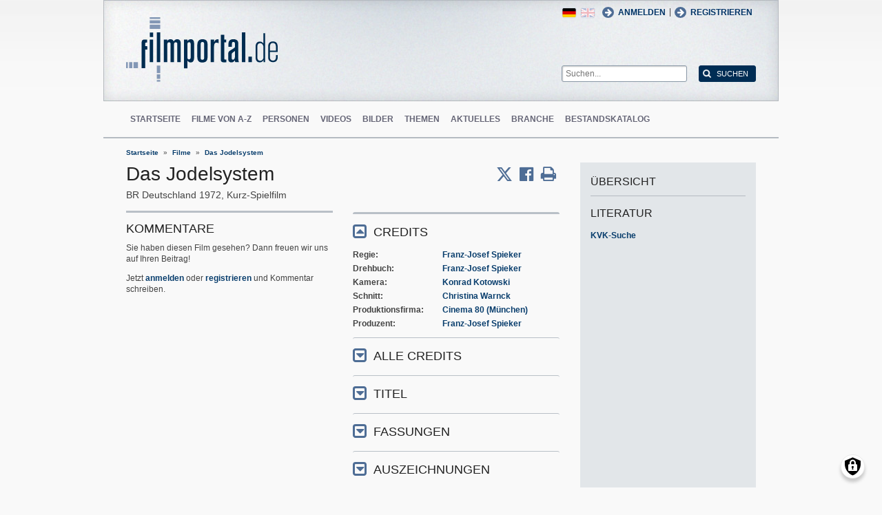

--- FILE ---
content_type: text/html; charset=UTF-8
request_url: https://www.filmportal.de/film/das-jodelsystem_a7fc31dff89c412f911c9aa24d9c9f3c
body_size: 7858
content:
<!DOCTYPE html>
<html lang="de" dir="ltr">
  <head>
    <meta charset="utf-8" />
<noscript><style>form.antibot * :not(.antibot-message) { display: none !important; }</style>
</noscript><script>var _paq = _paq || [];(function(){var u=(("https:" == document.location.protocol) ? "https://piwik.werk21system.de/piwik/" : "https://piwik.werk21system.de/piwik/");_paq.push(["setSiteId", "190"]);_paq.push(["setTrackerUrl", u+"matomo.php"]);_paq.push(["setDoNotTrack", 1]);_paq.push(["disableCookies"]);if (!window.matomo_search_results_active) {_paq.push(["trackPageView"]);}_paq.push(["setIgnoreClasses", ["no-tracking","colorbox"]]);_paq.push(["enableLinkTracking"]);var d=document,g=d.createElement("script"),s=d.getElementsByTagName("script")[0];g.type="text/javascript";g.defer=true;g.async=true;g.src="/sites/default/files/matomo/matomo.js?t7iz4s";s.parentNode.insertBefore(g,s);})();</script>
<meta name="description" content="filmportal.de - die f&#252;hrende Plattform f&#252;r umfassende und zuverl&#228;ssige Informationen zu allen deutschen Kinofilmen - von den Anf&#228;ngen bis heute. filmportal.de - a leading platform for comprehensive, certified and reliable information on all German cinama films from their beginnings to the present day." />
<meta name="Generator" content="Drupal 10 (https://www.drupal.org)" />
<meta name="viewport" content="width=device-width, initial-scale=1" />
<link rel="icon" href="/themes/custom/filmportal/favicon.ico" type="image/vnd.microsoft.icon" />
<link rel="alternate" hreflang="en" href="https://www.filmportal.de/en/movie/das-jodelsystem_ef7339d5bea11b53e03053d50b3755a3" />
<link rel="alternate" hreflang="de" href="https://www.filmportal.de/film/das-jodelsystem_a7fc31dff89c412f911c9aa24d9c9f3c" />
<link rel="canonical" href="https://www.filmportal.de/film/das-jodelsystem_a7fc31dff89c412f911c9aa24d9c9f3c" />
<link rel="shortlink" href="https://www.filmportal.de/node/78011" />

    <title>Das Jodelsystem | filmportal.de</title>
    <link rel="stylesheet" media="all" href="/sites/default/files/css/css_fLYkfyRNmOBlXpmnGjIBNq0tlpi0leQ1SeJnZPhrT5k.css?delta=0&amp;language=de&amp;theme=filmportal&amp;include=eJxNjFEOwjAMQy9U1iNNoTUjLF1G0gLj9KBtTPxYz5b1EgmmTBbTDl29oiAkIfclnskPLnCnAR6SGmK2NpN0mUl02KZJrZDwGwGvKjyNv9New4WlzGqVZBPf7g229I17Sl9DZp3iQWEUMo1r_vNJHzDjjOCLV5RN9WA8Pa7ZFc1N8AEHxFSS" />
<link rel="stylesheet" media="all" href="/sites/default/files/css/css_xOl50woLpW6E6aFXw75OHZcWxw2ou1itDTvWPmZse7M.css?delta=1&amp;language=de&amp;theme=filmportal&amp;include=eJxNjFEOwjAMQy9U1iNNoTUjLF1G0gLj9KBtTPxYz5b1EgmmTBbTDl29oiAkIfclnskPLnCnAR6SGmK2NpN0mUl02KZJrZDwGwGvKjyNv9New4WlzGqVZBPf7g229I17Sl9DZp3iQWEUMo1r_vNJHzDjjOCLV5RN9WA8Pa7ZFc1N8AEHxFSS" />

    <script src="/libraries/klaro/dist/klaro-no-translations-no-css.js?t7iz4s" defer id="klaro-js"></script>

  </head>
  <body class="path-node page-node-type-movie">
        <a href="#main-content" class="visually-hidden focusable skip-link">
      Direkt zum Inhalt
    </a>
    
      <div class="dialog-off-canvas-main-canvas" data-off-canvas-main-canvas>
    
<div class="site-container">
  <header role="banner" class="site-header">
    <div class="layout-container">
      <div class="site-header--top">
        <span title="Toggle Menu" class="toggle-mobile-menu"></span>
        <div class="site-header--top-left"><div id="block-filmportal-branding" class="block block-system block-system-branding-block">
  
    
        <a href="/" rel="home" class="site-logo">
      <img src="/themes/custom/filmportal/logo.svg" alt="Startseite" />
    </a>
      </div>

</div>
        <div class="site-header--top-right"><nav role="navigation" aria-labelledby="block-benutzermenu-menu" id="block-benutzermenu" class="block block-menu navigation menu--account">
            
  <h2 class="visually-hidden" id="block-benutzermenu-menu">Benutzermen&#252;</h2>
  

        
                <ul class="menu menu--level-1">
                    <li class="menu-item">
        <a href="/user/login" data-drupal-link-system-path="user/login">Anmelden</a>
              </li>
        </ul>
  


  </nav>
<div id="block-loginandregisterformpopup" class="block block-login-popup block-login-register-form-popup">
  
    
      <div class="Login-Register-popup-link"><span><a href="/user/login" class="use-ajax login-popup-form" data-dialog-type="modal">Anmelden</a></span> | <span><a href="/user/register" class="use-ajax login-popup-form" data-dialog-type="modal">Registrieren</a></span></div>
  </div>
<div class="language-switcher-language-url block block-language block-language-blocklanguage-interface" id="block-sprachumschalter" role="navigation">
  
    
      <ul class="links"><li hreflang="en" data-drupal-link-system-path="node/78011" class="en"><a href="/en/movie/das-jodelsystem_ef7339d5bea11b53e03053d50b3755a3" class="language-link" hreflang="en" data-drupal-link-system-path="node/78011">English</a></li><li hreflang="de" data-drupal-link-system-path="node/78011" class="de is-active" aria-current="page"><a href="/film/das-jodelsystem_a7fc31dff89c412f911c9aa24d9c9f3c" class="language-link is-active" hreflang="de" data-drupal-link-system-path="node/78011" aria-current="page">German</a></li></ul>
  </div>
<div class="general-search-form block block-fp-search block-general-search-block" data-drupal-selector="general-search-form" id="block-generalsearchblock">
  
    
      <form action="/search" method="get" id="general-search-form" accept-charset="UTF-8">
  <div class="js-form-item form-item js-form-type-textfield form-type-textfield js-form-item-search-api-fulltext form-item-search-api-fulltext form-no-label">
        <input placeholder="Suchen..." data-drupal-selector="edit-search-api-fulltext" type="text" id="edit-search-api-fulltext" name="search_api_fulltext" value="" size="60" maxlength="128" class="form-text" />

        </div>
<input data-drupal-selector="edit-submit" type="submit" id="edit-submit" value="Suchen" class="button js-form-submit form-submit" />

</form>

  </div>

</div>
      </div>
      <div class="site-header--navigation">
        <nav role="navigation" aria-labelledby="block-mainnavigation-menu" id="block-mainnavigation" class="block block-menu navigation menu--main">
            
  <h2 class="visually-hidden" id="block-mainnavigation-menu">Main navigation</h2>
  

        
                <ul class="menu menu--level-1">
                    <li class="menu-item">
        <a href="/" data-drupal-link-system-path="&lt;front&gt;">Startseite</a>
              </li>
                <li class="menu-item">
        <a href="/movies" data-drupal-link-system-path="movies">Filme von A-Z</a>
              </li>
                <li class="menu-item">
        <a href="/people" data-drupal-link-system-path="people">Personen</a>
              </li>
                <li class="menu-item">
        <a href="/videos" data-drupal-link-system-path="videos">Videos</a>
              </li>
                <li class="menu-item">
        <a href="/image" data-drupal-link-system-path="image">Bilder</a>
              </li>
                <li class="menu-item">
        <a href="/topic" data-drupal-link-system-path="topic">Themen</a>
              </li>
                <li class="menu-item">
        <a href="/news" data-drupal-link-system-path="news">Aktuelles</a>
              </li>
                <li class="menu-item">
        <a href="/sector" data-drupal-link-system-path="sector">Branche</a>
              </li>
                <li class="menu-item">
        <a href="/institutionstock" data-drupal-link-system-path="institutionstock">Bestandskatalog</a>
              </li>
        </ul>
  


  </nav>


      </div>
    </div>
  </header>

      <div class="site-main--featured site-main--full-width">
      <div id="block-breadcrumbs" class="block block-system block-system-breadcrumb-block">
  
    
        <nav class="breadcrumb" role="navigation" aria-labelledby="system-breadcrumb">
    <h2 id="system-breadcrumb" class="visually-hidden">Breadcrumb</h2>
    <ol>
          <li>
                  <a href="/">Startseite</a>
              </li>
          <li>
                  <a href="/movies">Filme</a>
              </li>
          <li>
                  <a href="/film/das-jodelsystem_a7fc31dff89c412f911c9aa24d9c9f3c">Das Jodelsystem</a>
              </li>
        </ol>
  </nav>

  </div>


    </div>
  
  <main role="main" class="site-main">
    <a id="main-content" tabindex="-1"></a>    <div class="site-main--content">
            <div data-drupal-messages-fallback class="hidden"></div>
<div id="block-mainpagecontent" class="block block-system block-system-main-block">
  
    
      <div class="panel-2col-stacked " >
  
  <div class="panel-panel content">
    
    
<div  class="header-with-social">
    
            <div class="field field--name-dynamic-block-fieldnode-share-print-email field--type-ds field--label-hidden field__item"><a class="mobile-button-social"></a>
<div class="item-list">
  <div class="header">Seite teilen <span class="close-btn"></span></div>
  <ul>
    <li class="first"><a target="blank" href="http://twitter.com/home/?status=https://www.filmportal.de/film/das-jodelsystem_a7fc31dff89c412f911c9aa24d9c9f3c--Seite teilen" title="Share on X" class="service-links-twitter" rel="nofollow"><span>Twittern</span></a></li>
    <li><a target="blank" href="http://www.facebook.com/sharer.php?u=https://www.filmportal.de/film/das-jodelsystem_a7fc31dff89c412f911c9aa24d9c9f3c&amp;t=Seite teilen" title="Share on Facebook." class="service-links-facebook" rel="nofollow"><span>Auf Facebook teilen</span></a></li>
    <li class="last"><a target="blank" href="/print/78011" class="print-link" title="Print this page"><span>Seite drucken</span></a></li>
  </ul>
</div></div>
      
            <div class="field field--name-node-title field--type-ds field--label-hidden field__item"><h1>
  Das Jodelsystem
</h1>
</div>
      
<div  class="intertitle">
          <span  class="movie-region-names">
        
      <span>BR Deutschland</span>
      
  
    </span>

    
      <span class="movie-year">1972</span>
      
  

    
            <span >
                  Kurz-Spielfilm
      
      </span>
  


  </div>
  </div>
<div  class="movie-info">
    
<div  class="movie-info-left">
    <section class="comment-form-area">
      
    <h2>Kommentare</h2>
    
  
  <p class="comment_intro">Sie haben diesen Film gesehen? Dann freuen wir uns auf Ihren Beitrag!</p>
              <p class="comment_login">Jetzt <a href="/user/login">anmelden</a> oder <a href="/user/register">registrieren</a> und Kommentar schreiben.</p>
  
  

  
</section>

  </div>
<div  class="movie-info-right">
    
<div  class="movie-credits effect-bounceslide field-group-accordion-wrapper">

<h3  class="field-group-format-toggler accordion-item field-group-accordion-active">
  <a href="#">Credits</a>
</h3>
<div  class="field-group-format-wrapper">
    
            <div class="field field--name-dynamic-block-fieldnode-film-credits field--type-ds field--label-hidden field__item"><div class="views-element-container"><div class="view view-film-credits view-id-film_credits view-display-id-film_credits_block js-view-dom-id-ea04c51673a7b9ae8b08d2a60a147b95468085bd0346f3514ab15afab0eb7f4d">
  
    
      
      <div class="view-content">
      <div class="item-list">
      <h3>Regie</h3>
  
  <ul>

          <li><div class="views-field views-field-field-mc-entity-1"><div class="field-content"><a href="/person/franz-josef-spieker_4cc2e71811e2402c82aab52f617993d0">Franz-Josef Spieker</a></div></div><div class="views-field views-field-field-mc-text"><div class="field-content"></div></div></li>
    
  </ul>

</div>
<div class="item-list">
      <h3>Drehbuch</h3>
  
  <ul>

          <li><div class="views-field views-field-field-mc-entity-1"><div class="field-content"><a href="/person/franz-josef-spieker_4cc2e71811e2402c82aab52f617993d0">Franz-Josef Spieker</a></div></div><div class="views-field views-field-field-mc-text"><div class="field-content"></div></div></li>
    
  </ul>

</div>
<div class="item-list">
      <h3>Kamera</h3>
  
  <ul>

          <li><div class="views-field views-field-field-mc-entity-1"><div class="field-content"><a href="/person/konrad-kotowski_9adb7c674b1a4bb4a98a258b3f178fdf">Konrad Kotowski</a></div></div><div class="views-field views-field-field-mc-text"><div class="field-content"></div></div></li>
    
  </ul>

</div>
<div class="item-list">
      <h3>Schnitt</h3>
  
  <ul>

          <li><div class="views-field views-field-field-mc-entity-1"><div class="field-content"><a href="/person/christina-warnck_a3780a8d6c374013a804d6e9460ccd35">Christina Warnck</a></div></div><div class="views-field views-field-field-mc-text"><div class="field-content"></div></div></li>
    
  </ul>

</div>
<div class="item-list">
      <h3>Produktionsfirma</h3>
  
  <ul>

          <li><div class="views-field views-field-field-mc-entity-1"><div class="field-content"><a href="/institution/cinema-80-muenchen_e2bcb00d697146c0804c241aa2365ad2">Cinema 80 (M&#252;nchen)</a></div></div><div class="views-field views-field-field-mc-text"><div class="field-content"></div></div></li>
    
  </ul>

</div>
<div class="item-list">
      <h3>Produzent</h3>
  
  <ul>

          <li><div class="views-field views-field-field-mc-entity-1"><div class="field-content"><a href="/person/franz-josef-spieker_4cc2e71811e2402c82aab52f617993d0">Franz-Josef Spieker</a></div></div><div class="views-field views-field-field-mc-text"><div class="field-content"></div></div></li>
    
  </ul>

</div>

    </div>
  
          </div>
</div>
</div>
      
</div>


<h3  class="field-group-format-toggler accordion-item">
  <a href="#">Alle Credits</a>
</h3>
<div  class="field-group-format-wrapper">
    
            <div class="field field--name-dynamic-block-fieldnode-film-all-credits field--type-ds field--label-hidden field__item"><div class="views-element-container"><div class="view view-film-credits view-id-film_credits view-display-id-film_all_credits_block js-view-dom-id-c6f0b15ebdd293eba800e4d97017dafa774371eb743c325f548460c11efeea95">
  
    
      
      <div class="view-content">
      <div class="item-list">
      <h3>Regie</h3>
  
  <ul>

          <li><div class="views-field views-field-field-mc-entity-1"><div class="field-content"><a href="/person/franz-josef-spieker_4cc2e71811e2402c82aab52f617993d0">Franz-Josef Spieker</a></div></div><div class="views-field views-field-field-mc-text"><div class="field-content"></div></div></li>
    
  </ul>

</div>
<div class="item-list">
      <h3>Drehbuch</h3>
  
  <ul>

          <li><div class="views-field views-field-field-mc-entity-1"><div class="field-content"><a href="/person/franz-josef-spieker_4cc2e71811e2402c82aab52f617993d0">Franz-Josef Spieker</a></div></div><div class="views-field views-field-field-mc-text"><div class="field-content"></div></div></li>
    
  </ul>

</div>
<div class="item-list">
      <h3>Kamera</h3>
  
  <ul>

          <li><div class="views-field views-field-field-mc-entity-1"><div class="field-content"><a href="/person/konrad-kotowski_9adb7c674b1a4bb4a98a258b3f178fdf">Konrad Kotowski</a></div></div><div class="views-field views-field-field-mc-text"><div class="field-content"></div></div></li>
    
  </ul>

</div>
<div class="item-list">
      <h3>Schnitt</h3>
  
  <ul>

          <li><div class="views-field views-field-field-mc-entity-1"><div class="field-content"><a href="/person/christina-warnck_a3780a8d6c374013a804d6e9460ccd35">Christina Warnck</a></div></div><div class="views-field views-field-field-mc-text"><div class="field-content"></div></div></li>
    
  </ul>

</div>
<div class="item-list">
      <h3>Produktionsfirma</h3>
  
  <ul>

          <li><div class="views-field views-field-field-mc-entity-1"><div class="field-content"><a href="/institution/cinema-80-muenchen_e2bcb00d697146c0804c241aa2365ad2">Cinema 80 (M&#252;nchen)</a></div></div><div class="views-field views-field-field-mc-text"><div class="field-content"></div></div></li>
    
  </ul>

</div>
<div class="item-list">
      <h3>Produzent</h3>
  
  <ul>

          <li><div class="views-field views-field-field-mc-entity-1"><div class="field-content"><a href="/person/franz-josef-spieker_4cc2e71811e2402c82aab52f617993d0">Franz-Josef Spieker</a></div></div><div class="views-field views-field-field-mc-text"><div class="field-content"></div></div></li>
    
  </ul>

</div>
<div class="item-list">
      <h3>Erstverleih</h3>
  
  <ul>

          <li><div class="views-field views-field-field-mc-entity-1"><div class="field-content"><a href="/institution/neue-constantin-film-gmbh-co-verleih-kg-muenchen_afbffbc7a75f43c89c23f2fad6cef965">Neue Constantin Film GmbH &amp; Co. Verleih KG (M&#252;nchen)</a></div></div><div class="views-field views-field-field-mc-text"><div class="field-content"></div></div></li>
    
  </ul>

</div>

    </div>
  
          </div>
</div>
</div>
      
            <div class="field field--name-dynamic-block-fieldnode-film-all-credits-no-group field--type-ds field--label-hidden field__item"><div class="views-element-container"><div class="view view-film-credits view-id-film_credits view-display-id-film_all_credits_no_block js-view-dom-id-97e4abda844c9b331e9309db5f9a6c3937b38d9b05d8a004808242960b1b882f">
  
    
      
  
          </div>
</div>
</div>
      
            <div class="field field--name-dynamic-block-fieldnode-film-origin-version field--type-ds field--label-hidden field__item"><div class="views-element-container"><div class="view view-film-versions view-id-film_versions view-display-id-film_original_version_block js-view-dom-id-6a2bf686bd0b9bd36c219e88f93b24dd1675a5f025f0e8f2591184851b9ebe99">
  
    
      
      <div class="view-content">
          <div class="views-row"><div class="views-field views-field-field-mv-length"><span class="views-label views-label-field-mv-length">L&#228;nge: </span><div class="field-content">253 m, 9 min</div></div><div class="views-field views-field-field-mv-format"><span class="views-label views-label-field-mv-format">Format: </span><div class="field-content">35mm</div></div><div class="views-field views-field-field-mv-picture-and-sound"><span class="views-label views-label-field-mv-picture-and-sound">Bild/Ton: </span><div class="field-content">Farbe, Ton</div></div></div>

    </div>
  
          </div>
</div>
</div>
      
</div>


<h3  class="field-group-format-toggler accordion-item">
  <a href="#">Titel</a>
</h3>
<div  class="field-group-format-wrapper">
    
            <div class="clearfix text-formatted field field--name-field-movie-additional-titles field--type-text-long field--label-hidden field__item"><div class="item-list">
<ul>
<li>Originaltitel (DE) Das Jodelsystem</li>
</ul>
</div>
</div>
      
</div>


<h3  class="field-group-format-toggler accordion-item">
  <a href="#">Fassungen</a>
</h3>
<div  class="field-group-format-wrapper">
    
            <div class="field field--name-dynamic-block-fieldnode-film-all-versions field--type-ds field--label-hidden field__item"><div class="views-element-container"><div class="view view-film-versions view-id-film_versions view-display-id-film_all_versions_block js-view-dom-id-b1c221cdc86f8b5be04848bceb30c9ccfffab62a4f2404ef2617c8d6c6f30cbf">
  
    
      
      <div class="view-content">
        <h3>Original</h3>
    <div class="views-row"><div class="views-field views-field-field-mv-length"><span class="views-label views-label-field-mv-length">L&#228;nge: </span><div class="field-content">253 m, 9 min</div></div><div class="views-field views-field-field-mv-format"><span class="views-label views-label-field-mv-format">Format: </span><div class="field-content">35mm</div></div><div class="views-field views-field-field-mv-picture-and-sound"><span class="views-label views-label-field-mv-picture-and-sound">Bild/Ton: </span><div class="field-content">Farbe, Ton</div></div></div>

    </div>
  
          </div>
</div>
</div>
      
</div>


<h3  class="field-group-format-toggler accordion-item">
  <a href="#">Auszeichnungen</a>
</h3>
<div  class="field-group-format-wrapper">
    
            <div class="field field--name-dynamic-block-fieldnode-film-credits-awards field--type-ds field--label-hidden field__item"><div class="views-element-container"><div class="view view-film-credits view-id-film_credits view-display-id-film_credits_awards js-view-dom-id-79c42da1fcda2111751e76784913b8dc4203ffaa62e0156eb300ff70e64481d0">
  
    
      
      <div class="view-content">
      <div class="view-grouping">
  <div class="view-grouping-header">FBW 1979</div>
  <div class="view-grouping-content"><div class="view-grouping">
  <div class="view-grouping-header"><div class="item-list">
<ul>
<li>Pr&#228;dikat: besonders wertvoll</li>
</ul>
</div>
</div>
  <div class="view-grouping-content">    <div class="views-row"><div class="views-field views-field-field-mc-entity"><div class="field-content"></div></div><div class="views-field views-field-field-mc-entity-1"><div class="field-content"></div></div></div>
</div>
</div>
</div>
</div>

    </div>
  
          </div>
</div>
</div>
      
</div>
</div>

  </div>
  </div>
  </div>

  <div class="panel-panel sidebar">
    
            <div class="field field--name-dynamic-block-fieldnode-overview-title field--type-ds field--label-hidden field__item"><h2 class="overview-link">&#220;bersicht</h2>
</div>
            <div  class="hidden">
            <h3  class="field-label-above">Besucherzahlen</h3>
  
            
      
  
    </div>

      <div  class="panel-pane">
            <h3  class="field-label-above">Literatur</h3>
  
            <a href="https://kvk.bibliothek.kit.edu?kataloge=KOBV&amp;TI=Das%20Jodelsystem&amp;autosubmit=" target="_blank">KVK-Suche</a>
      
  
    </div>


  </div>

  </div>


  </div>


    </div>

      </main>

  <footer role="contentinfo" class="site-footer">
    <div class="layout-container">
      
      <div class="site-footer--navigation">
          
                <ul class="menu menu--level-1">
                    <li class="menu-item">
        <a href="/seite/die-ziele-von-filmportalde" data-drupal-link-system-path="node/1169945">&#220;ber uns</a>
              </li>
                <li class="menu-item">
        <a href="/kontakt" data-drupal-link-system-path="contact/kontaktformular">Kontakt</a>
              </li>
                <li class="menu-item">
        <a href="/seite/faq" data-drupal-link-system-path="node/1169939">FAQ</a>
              </li>
                <li class="menu-item">
        <a href="/newsletter/archive" data-drupal-link-system-path="newsletter/archive">Newsletter</a>
              </li>
                <li class="menu-item">
        <a href="/seite/pressebereich" data-drupal-link-system-path="node/1169917">Presse</a>
              </li>
                <li class="menu-item">
        <a href="/sitemap" data-drupal-link-system-path="sitemap">Sitemap</a>
              </li>
                <li class="menu-item">
        <a href="/seite/datenschutzerklaerung" data-drupal-link-system-path="node/1169937">Datenschutz</a>
              </li>
                <li class="menu-item">
        <a href="/seite/impressum" data-drupal-link-system-path="node/1169935">Impressum</a>
              </li>
                <li class="menu-item">
        <a href="/feed/movies" data-drupal-link-system-path="feed/movies">RSS Filme</a>
              </li>
                <li class="menu-item">
        <a href="/feed/news" data-drupal-link-system-path="feed/news">RSS Nachrichten</a>
              </li>
        </ul>
  




      </div>
    </div>
  </footer>
</div>

<nav class="mobile-menu">
  <div class="mobile-menu-container">
    <span title="Close Menu" class="mobile-menu-close"></span>
    <div id="block-sitebranding-2" class="block block-system block-system-branding-block">
  
    
        <a href="/" rel="home" class="site-logo">
      <img src="/themes/custom/filmportal/logo.svg" alt="Startseite" />
    </a>
      </div>
<nav role="navigation" aria-labelledby="block-hauptnavigation-menu" id="block-hauptnavigation" class="block block-menu navigation menu--main">
            
  <h2 class="visually-hidden" id="block-hauptnavigation-menu">Hauptnavigation</h2>
  

        
                <ul class="menu menu--level-1">
                    <li class="menu-item">
        <a href="/" data-drupal-link-system-path="&lt;front&gt;">Startseite</a>
              </li>
                <li class="menu-item">
        <a href="/movies" data-drupal-link-system-path="movies">Filme von A-Z</a>
              </li>
                <li class="menu-item">
        <a href="/people" data-drupal-link-system-path="people">Personen</a>
              </li>
                <li class="menu-item">
        <a href="/videos" data-drupal-link-system-path="videos">Videos</a>
              </li>
                <li class="menu-item">
        <a href="/image" data-drupal-link-system-path="image">Bilder</a>
              </li>
                <li class="menu-item">
        <a href="/topic" data-drupal-link-system-path="topic">Themen</a>
              </li>
                <li class="menu-item">
        <a href="/news" data-drupal-link-system-path="news">Aktuelles</a>
              </li>
                <li class="menu-item">
        <a href="/sector" data-drupal-link-system-path="sector">Branche</a>
              </li>
                <li class="menu-item">
        <a href="/institutionstock" data-drupal-link-system-path="institutionstock">Bestandskatalog</a>
              </li>
        </ul>
  


  </nav>
<div id="block-loginandregisterformpopup-2" class="block block-login-popup block-login-register-form-popup">
  
    
      <div class="Login-Register-popup-link"><span><a href="/user/login" class="use-ajax login-popup-form" data-dialog-type="modal">Anmelden</a></span> | <span><a href="/user/register" class="use-ajax login-popup-form" data-dialog-type="modal">Registrieren</a></span></div>
  </div>
<div class="language-switcher-language-url block block-language block-language-blocklanguage-interface" id="block-languageswitcher" role="navigation">
  
    
      <ul class="links"><li hreflang="en" data-drupal-link-system-path="node/78011" class="en"><a href="/en/movie/das-jodelsystem_ef7339d5bea11b53e03053d50b3755a3" class="language-link" hreflang="en" data-drupal-link-system-path="node/78011">English</a></li><li hreflang="de" data-drupal-link-system-path="node/78011" class="de is-active" aria-current="page"><a href="/film/das-jodelsystem_a7fc31dff89c412f911c9aa24d9c9f3c" class="language-link is-active" hreflang="de" data-drupal-link-system-path="node/78011" aria-current="page">German</a></li></ul>
  </div>


  </div>
</nav>
<div class="menu-overlay"></div>


<!--  <:3  )~~  -->

  </div>

    
    <script type="application/json" data-drupal-selector="drupal-settings-json">{"path":{"baseUrl":"\/","pathPrefix":"","currentPath":"node\/78011","currentPathIsAdmin":false,"isFront":false,"currentLanguage":"de"},"pluralDelimiter":"\u0003","suppressDeprecationErrors":true,"ajaxPageState":{"libraries":"[base64]","theme":"filmportal","theme_token":null},"ajaxTrustedUrl":{"\/search":true},"klaro":{"config":{"elementId":"klaro","storageMethod":"cookie","cookieName":"klaro","cookieExpiresAfterDays":180,"cookieDomain":"","groupByPurpose":false,"acceptAll":true,"hideDeclineAll":false,"hideLearnMore":false,"learnMoreAsButton":true,"additionalClass":" hide-consent-dialog-title learn-more-as-button klaro-theme-filmportal","htmlTexts":false,"autoFocus":true,"privacyPolicy":"\/seite\/datenschutzerklaerung","lang":"de","services":[{"name":"cms","default":true,"title":"Funktional","description":"Speichern von Daten (z.B. Cookie f\u00fcr die Benutzersitzung) in Ihrem Browser (erforderlich f\u00fcr die Nutzung dieser Website).","purposes":["cms"],"callbackCode":"","cookies":[["^[SESS|SSESS]","",""]],"required":true,"optOut":false,"onlyOnce":false,"contextualConsentOnly":false,"contextualConsentText":"","wrapperIdentifier":[],"translations":{"de":{"title":"Funktional"}}},{"name":"klaro","default":true,"title":"Consent Manager","description":"Klaro! Cookie \u0026 Consent  speichert Ihren Einwilligungsstatus im Browser.","purposes":["cms"],"callbackCode":"","cookies":[["klaro","",""]],"required":true,"optOut":false,"onlyOnce":false,"contextualConsentOnly":false,"contextualConsentText":"","wrapperIdentifier":[],"translations":{"de":{"title":"Consent Manager"}}},{"name":"vimeo","default":false,"title":"Vimeo","description":"Vimeo ist eine Videoplattform von Vimeo, LLC (USA).","purposes":["external_content"],"callbackCode":"","cookies":[],"required":false,"optOut":false,"onlyOnce":false,"contextualConsentOnly":false,"contextualConsentText":"","wrapperIdentifier":[],"translations":{"de":{"title":"Vimeo"}}},{"name":"youtube","default":false,"title":"YouTube","description":"YouTube ist eine Online-Videoplattform, die zu Google geh\u00f6rt.","purposes":["external_content"],"callbackCode":"","cookies":[],"required":false,"optOut":false,"onlyOnce":false,"contextualConsentOnly":false,"contextualConsentText":"","wrapperIdentifier":[],"translations":{"de":{"title":"YouTube"}}}],"translations":{"de":{"consentModal":{"title":"Verwendung von personenbezogenen Daten und Cookies","description":"Bitte die Dienste und Anwendungen von Drittanbietern ausw\u00e4hlen, die wir nutzen m\u00f6chten.\r\n","privacyPolicy":{"name":"Datenschutzerkl\u00e4rung","text":"F\u00fcr weitere Informationen bitte unsere {privacyPolicy} lesen.\r\n"}},"consentNotice":{"title":"Use of personal data and cookies","changeDescription":"Es gab \u00c4nderungen seit dem letzten Besuch und die Einwilligungen m\u00fcssen aktualisiert werden.","description":"Wir verwenden Cookies und verarbeiten personenbezogene Daten f\u00fcr die folgenden Zwecke: {purposes}.\r\n","learnMore":"Anpassen","privacyPolicy":{"name":"Datenschutzerkl\u00e4rung"}},"ok":"Akzeptieren","save":"Speichern","decline":"Ablehnen","close":"Schlie\u00dfen","acceptAll":"Alle akzeptieren","acceptSelected":"Auswahl akzeptieren","service":{"disableAll":{"title":"Alle Dienste umschalten","description":"Diesen Schalter nutzen, um alle Dienste zu aktivieren\/deaktivieren."},"optOut":{"title":"(Opt-Out)","description":"Dieser Dienst wird standardm\u00e4\u00dfig geladen (Opt-out m\u00f6glich)."},"required":{"title":"(immer erforderlich)","description":"Dieser Dienst ist immer erforderlich."},"purposes":"Zweck","purpose":"Zweck"},"contextualConsent":{"acceptAlways":"Immer","acceptOnce":"Ja (einmalig)","description":"Von {title} bereitgestellten externen Inhalt laden?"},"poweredBy":"Realisiert mit Klaro!","purposeItem":{"service":"Dienst","services":"Dienste"},"privacyPolicy":{"name":"Datenschutzerkl\u00e4rung","text":"F\u00fcr weitere Informationen bitte unsere {privacyPolicy} lesen.\r\n"},"purposes":{"cms":{"title":"Funktional","description":""},"advertising":{"title":"Werbung und Marketing","description":""},"analytics":{"title":"Analysen","description":""},"livechat":{"title":"Live-Chat","description":""},"security":{"title":"Sicherheit","description":""},"styling":{"title":"Styling","description":""},"external_content":{"title":"Eingebettete externe Inhalte","description":""}}}},"showNoticeTitle":true,"styling":{"theme":["light"]}},"dialog_mode":"silent","show_toggle_button":true,"toggle_button_icon":null,"show_close_button":true,"exclude_urls":[],"disable_urls":[]},"matomo":{"disableCookies":true,"trackMailto":true},"data":{"extlink":{"extTarget":true,"extTargetAppendNewWindowLabel":"(\u00f6ffnet in einem neuen Fenster)","extTargetNoOverride":false,"extNofollow":false,"extTitleNoOverride":false,"extNoreferrer":false,"extFollowNoOverride":false,"extClass":"0","extLabel":"(Link ist extern)","extImgClass":false,"extSubdomains":false,"extExclude":"(.*\\.w21\\.it)|(filmportal\\.de)|(www\\.filmportal\\.de)","extInclude":"","extCssExclude":"","extCssInclude":"","extCssExplicit":"","extAlert":false,"extAlertText":"This link will take you to an external web site. We are not responsible for their content.","extHideIcons":false,"mailtoClass":"0","telClass":"","mailtoLabel":"(Link sendet E-Mail)","telLabel":"(link is a phone number)","extUseFontAwesome":false,"extIconPlacement":"append","extPreventOrphan":false,"extFaLinkClasses":"fa fa-external-link","extFaMailtoClasses":"fa fa-envelope-o","extAdditionalLinkClasses":"","extAdditionalMailtoClasses":"","extAdditionalTelClasses":"","extFaTelClasses":"fa fa-phone","whitelistedDomains":null,"extExcludeNoreferrer":""}},"field_group":{"html_element":{"mode":"full","context":"view","settings":{"classes":"intertitle","id":"","element":"div","show_label":false,"label_element":"h3","attributes":"","effect":"none","speed":"fast"}},"accordion":{"mode":"full","context":"view","settings":{"classes":"movie-credits","id":"","effect":"bounceslide"}},"accordion_item":{"mode":"full","context":"view","settings":{"classes":"","show_empty_fields":false,"id":"","formatter":"open"}}},"user":{"uid":0,"permissionsHash":"623e9be8826aeba77845215ea2f8a11112d8a8e56eb417c95511f7fa890f57b8"}}</script>
<script src="/sites/default/files/js/js_7FyqT-zpRWa1HcW0zKiSzfjhYzfbhx_vBe2XktRE310.js?scope=footer&amp;delta=0&amp;language=de&amp;theme=filmportal&amp;include=eJw9ilEKhTAQAy9UukeS2K5S3ZqyVvD4ivreT0Imk-gq2Y8Gi7nAOEcsOIOe3cq2_q5vhqmo5WF2Hm1ASvRcuMlEr-hdPf7ZbVpt9A6TEbuG1eCUJ8Mts1LeugD1SjLC"></script>

  </body>
</html>
